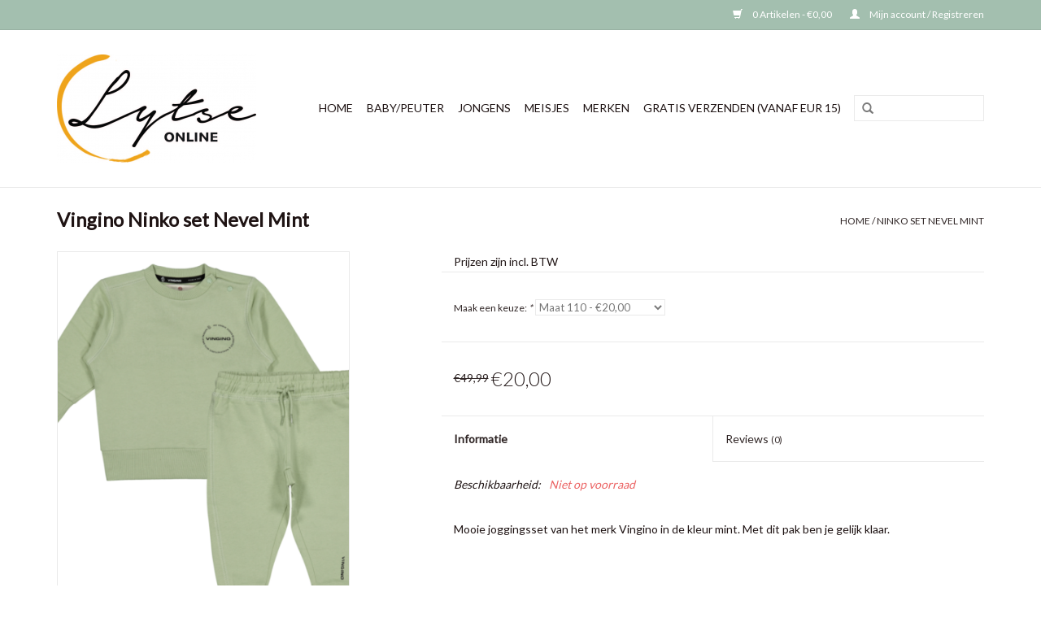

--- FILE ---
content_type: text/html;charset=utf-8
request_url: https://www.lytseonline.nl/ninko-set-nevel-mint.html
body_size: 5242
content:
<!DOCTYPE html>
<html lang="nl">
  <head>
    <meta charset="utf-8"/>
<!-- [START] 'blocks/head.rain' -->
<!--

  (c) 2008-2026 Lightspeed Netherlands B.V.
  http://www.lightspeedhq.com
  Generated: 18-01-2026 @ 10:10:27

-->
<link rel="canonical" href="https://www.lytseonline.nl/ninko-set-nevel-mint.html"/>
<link rel="alternate" href="https://www.lytseonline.nl/index.rss" type="application/rss+xml" title="Nieuwe producten"/>
<meta name="robots" content="noodp,noydir"/>
<meta property="og:url" content="https://www.lytseonline.nl/ninko-set-nevel-mint.html?source=facebook"/>
<meta property="og:site_name" content="Lytse Online"/>
<meta property="og:title" content="Ninko set Nevel Mint"/>
<meta property="og:description" content="Mooie joggingsset van het merk Vingino in de kleur mint. Met dit pak ben je gelijk klaar."/>
<meta property="og:image" content="https://cdn.webshopapp.com/shops/284509/files/398344860/vingino-ninko-set-nevel-mint.jpg"/>
<!--[if lt IE 9]>
<script src="https://cdn.webshopapp.com/assets/html5shiv.js?2025-02-20"></script>
<![endif]-->
<!-- [END] 'blocks/head.rain' -->
    <title>Ninko set Nevel Mint - Lytse Online</title>
    <meta name="description" content="Mooie joggingsset van het merk Vingino in de kleur mint. Met dit pak ben je gelijk klaar." />
    <meta name="keywords" content="Vingino, Ninko, set, Nevel, Mint, Baby,  kado 1 jaar, kraampakket, babyshower, geboorte, kinderkleding, vingino, noppies, tumbl &#039;n dry, dirkje, schattig, romper" />
    <meta http-equiv="X-UA-Compatible" content="IE=edge,chrome=1">
    <meta name="viewport" content="width=device-width, initial-scale=1.0">
    <meta name="apple-mobile-web-app-capable" content="yes">
    <meta name="apple-mobile-web-app-status-bar-style" content="black">

    <link rel="shortcut icon" href="https://cdn.webshopapp.com/shops/284509/themes/169463/assets/favicon.ico?20220611081201" type="image/x-icon" />
    <link href='//fonts.googleapis.com/css?family=Lato:400,300,600' rel='stylesheet' type='text/css'>
    <link href='//fonts.googleapis.com/css?family=Lato:400,300,600' rel='stylesheet' type='text/css'>
    <link rel="shortcut icon" href="https://cdn.webshopapp.com/shops/284509/themes/169463/assets/favicon.ico?20220611081201" type="image/x-icon" /> 
    <link rel="stylesheet" href="https://cdn.webshopapp.com/shops/284509/themes/169463/assets/bootstrap-min.css?20220611081201" />
    <link rel="stylesheet" href="https://cdn.webshopapp.com/shops/284509/themes/169463/assets/style.css?20220611081201" />    
    <link rel="stylesheet" href="https://cdn.webshopapp.com/shops/284509/themes/169463/assets/settings.css?20220611081201" />  
    <link rel="stylesheet" href="https://cdn.webshopapp.com/assets/gui-2-0.css?2025-02-20" />
    <link rel="stylesheet" href="https://cdn.webshopapp.com/assets/gui-responsive-2-0.css?2025-02-20" />   
    <link rel="stylesheet" href="https://cdn.webshopapp.com/shops/284509/themes/169463/assets/custom.css?20220611081201" />
        
    <script src="https://cdn.webshopapp.com/assets/jquery-1-9-1.js?2025-02-20"></script>
    <script src="https://cdn.webshopapp.com/assets/jquery-ui-1-10-1.js?2025-02-20"></script>
   
    <script type="text/javascript" src="https://cdn.webshopapp.com/shops/284509/themes/169463/assets/global.js?20220611081201"></script>
		<script type="text/javascript" src="https://cdn.webshopapp.com/shops/284509/themes/169463/assets/bootstrap-min.js?20220611081201"></script>
    <script type="text/javascript" src="https://cdn.webshopapp.com/shops/284509/themes/169463/assets/jcarousel.js?20220611081201"></script>
    <script type="text/javascript" src="https://cdn.webshopapp.com/assets/gui.js?2025-02-20"></script>
    <script type="text/javascript" src="https://cdn.webshopapp.com/assets/gui-responsive-2-0.js?2025-02-20"></script>
    
    <script type="text/javascript" src="https://cdn.webshopapp.com/shops/284509/themes/169463/assets/share42.js?20220611081201"></script> 
        
    <!--[if lt IE 9]>
    <link rel="stylesheet" href="https://cdn.webshopapp.com/shops/284509/themes/169463/assets/style-ie.css?20220611081201" />
    <![endif]-->
    <link rel="stylesheet" media="print" href="https://cdn.webshopapp.com/shops/284509/themes/169463/assets/print-min.css?20220611081201" />
  </head>
  <body>
    <header>
      <div class="topnav">
        <div class="container">
                    <div class="right">
            <a href="https://www.lytseonline.nl/cart/" title="Winkelwagen" class="cart"> 
              <span class="glyphicon glyphicon-shopping-cart"></span>
              0 Artikelen - €0,00
            </a>
            <a href="https://www.lytseonline.nl/account/" title="Mijn account" class="my-account">
              <span class="glyphicon glyphicon-user"></span>
                            Mijn account / Registreren
                          </a>
          </div>
        </div>
      </div>
      <div class="navigation container">
        <div class="align">
          <ul class="burger">
            <img src="https://cdn.webshopapp.com/shops/284509/themes/169463/assets/hamburger.png?20220611081201" width="32" height="32" alt="Menu">
          </ul>

                      <div class="vertical logo">
              <a href="https://www.lytseonline.nl/" title="Lytse Online">
                <img src="https://cdn.webshopapp.com/shops/284509/themes/169463/assets/logo.png?20210512214526" alt="Lytse Online" />
              </a>
            </div>
          
          <nav class="nonbounce desktop vertical">
            <form action="https://www.lytseonline.nl/search/" method="get" id="formSearch">
              <input type="text" name="q" autocomplete="off"  value=""/>
              <span onclick="$('#formSearch').submit();" title="Zoeken" class="glyphicon glyphicon-search"></span>
            </form>
            <ul>
              <li class="item home ">
                <a class="itemLink" href="https://www.lytseonline.nl/">Home</a>
              </li>
                                          <li class="item sub">
                <a class="itemLink" href="https://www.lytseonline.nl/baby-peuter/" title="Baby/Peuter">Baby/Peuter</a>
                                <span class="glyphicon glyphicon-play"></span>
                <ul class="subnav">
                                    <li class="subitem">
                    <a class="subitemLink" href="https://www.lytseonline.nl/baby-peuter/t-shirts-tops/" title="T-shirts &amp; Tops">T-shirts &amp; Tops</a>
                                      </li>
                                    <li class="subitem">
                    <a class="subitemLink" href="https://www.lytseonline.nl/baby-peuter/setjes/" title="Setjes">Setjes</a>
                                      </li>
                                    <li class="subitem">
                    <a class="subitemLink" href="https://www.lytseonline.nl/baby-peuter/rompertjes/" title="Rompertjes">Rompertjes</a>
                                      </li>
                                    <li class="subitem">
                    <a class="subitemLink" href="https://www.lytseonline.nl/baby-peuter/jassen/" title="Jassen">Jassen</a>
                                      </li>
                                    <li class="subitem">
                    <a class="subitemLink" href="https://www.lytseonline.nl/baby-peuter/jeans-broeken/" title="Jeans &amp; Broeken">Jeans &amp; Broeken</a>
                                      </li>
                                    <li class="subitem">
                    <a class="subitemLink" href="https://www.lytseonline.nl/baby-peuter/truien-vesten/" title="Truien &amp; Vesten">Truien &amp; Vesten</a>
                                      </li>
                                    <li class="subitem">
                    <a class="subitemLink" href="https://www.lytseonline.nl/baby-peuter/jurkjes-rokjes/" title="Jurkjes &amp; Rokjes">Jurkjes &amp; Rokjes</a>
                                      </li>
                                    <li class="subitem">
                    <a class="subitemLink" href="https://www.lytseonline.nl/baby-peuter/mutsjes-en-sokjes/" title="Mutsjes  en Sokjes">Mutsjes  en Sokjes</a>
                                      </li>
                                    <li class="subitem">
                    <a class="subitemLink" href="https://www.lytseonline.nl/baby-peuter/boxpakjes/" title="Boxpakjes">Boxpakjes</a>
                                      </li>
                                    <li class="subitem">
                    <a class="subitemLink" href="https://www.lytseonline.nl/baby-peuter/legging/" title="Legging">Legging</a>
                                      </li>
                                    <li class="subitem">
                    <a class="subitemLink" href="https://www.lytseonline.nl/baby-peuter/shorts/" title="Shorts">Shorts</a>
                                      </li>
                                    <li class="subitem">
                    <a class="subitemLink" href="https://www.lytseonline.nl/baby-peuter/zwemkleding/" title="zwemkleding">zwemkleding</a>
                                      </li>
                                  </ul>
                              </li>
                            <li class="item sub">
                <a class="itemLink" href="https://www.lytseonline.nl/jongens/" title="Jongens">Jongens</a>
                                <span class="glyphicon glyphicon-play"></span>
                <ul class="subnav">
                                    <li class="subitem">
                    <a class="subitemLink" href="https://www.lytseonline.nl/jongens/jassen/" title="Jassen">Jassen</a>
                                      </li>
                                    <li class="subitem">
                    <a class="subitemLink" href="https://www.lytseonline.nl/jongens/truien-vesten/" title="Truien &amp; Vesten">Truien &amp; Vesten</a>
                                      </li>
                                    <li class="subitem">
                    <a class="subitemLink" href="https://www.lytseonline.nl/jongens/jeans/" title="Jeans">Jeans</a>
                                      </li>
                                    <li class="subitem">
                    <a class="subitemLink" href="https://www.lytseonline.nl/jongens/t-shirts-polo-s/" title="T-shirts &amp; Polo&#039; s">T-shirts &amp; Polo&#039; s</a>
                                      </li>
                                    <li class="subitem">
                    <a class="subitemLink" href="https://www.lytseonline.nl/jongens/overhemden/" title="Overhemden">Overhemden</a>
                                      </li>
                                    <li class="subitem">
                    <a class="subitemLink" href="https://www.lytseonline.nl/jongens/broeken/" title="Broeken">Broeken</a>
                                      </li>
                                    <li class="subitem">
                    <a class="subitemLink" href="https://www.lytseonline.nl/jongens/shorts/" title="Shorts">Shorts</a>
                                      </li>
                                    <li class="subitem">
                    <a class="subitemLink" href="https://www.lytseonline.nl/jongens/sjaals-en-mutsen/" title="Sjaals en mutsen">Sjaals en mutsen</a>
                                      </li>
                                    <li class="subitem">
                    <a class="subitemLink" href="https://www.lytseonline.nl/jongens/zwemkleding/" title="zwemkleding">zwemkleding</a>
                                      </li>
                                  </ul>
                              </li>
                            <li class="item sub">
                <a class="itemLink" href="https://www.lytseonline.nl/meisjes/" title="Meisjes">Meisjes</a>
                                <span class="glyphicon glyphicon-play"></span>
                <ul class="subnav">
                                    <li class="subitem">
                    <a class="subitemLink" href="https://www.lytseonline.nl/meisjes/jurkjes/" title="Jurkjes">Jurkjes</a>
                                      </li>
                                    <li class="subitem">
                    <a class="subitemLink" href="https://www.lytseonline.nl/meisjes/leggings/" title="Leggings">Leggings</a>
                                      </li>
                                    <li class="subitem">
                    <a class="subitemLink" href="https://www.lytseonline.nl/meisjes/shorts/" title="Shorts">Shorts</a>
                                      </li>
                                    <li class="subitem">
                    <a class="subitemLink" href="https://www.lytseonline.nl/meisjes/jumpsuite/" title="Jumpsuite">Jumpsuite</a>
                                      </li>
                                    <li class="subitem">
                    <a class="subitemLink" href="https://www.lytseonline.nl/meisjes/rokjes/" title="Rokjes">Rokjes</a>
                                      </li>
                                    <li class="subitem">
                    <a class="subitemLink" href="https://www.lytseonline.nl/meisjes/jassen/" title="Jassen">Jassen</a>
                                      </li>
                                    <li class="subitem">
                    <a class="subitemLink" href="https://www.lytseonline.nl/meisjes/truien-vesten/" title="Truien &amp; Vesten">Truien &amp; Vesten</a>
                                      </li>
                                    <li class="subitem">
                    <a class="subitemLink" href="https://www.lytseonline.nl/meisjes/t-shirts-tops/" title="T-shirts &amp; Tops">T-shirts &amp; Tops</a>
                                      </li>
                                    <li class="subitem">
                    <a class="subitemLink" href="https://www.lytseonline.nl/meisjes/blouses/" title="Blouses">Blouses</a>
                                      </li>
                                    <li class="subitem">
                    <a class="subitemLink" href="https://www.lytseonline.nl/meisjes/setjes/" title="setjes">setjes</a>
                                      </li>
                                    <li class="subitem">
                    <a class="subitemLink" href="https://www.lytseonline.nl/meisjes/badkleding/" title="badkleding">badkleding</a>
                                      </li>
                                    <li class="subitem">
                    <a class="subitemLink" href="https://www.lytseonline.nl/meisjes/broeken-jeans/" title="Broeken &amp; Jeans">Broeken &amp; Jeans</a>
                                      </li>
                                    <li class="subitem">
                    <a class="subitemLink" href="https://www.lytseonline.nl/meisjes/sjaals-en-mutsen/" title="Sjaals en mutsen">Sjaals en mutsen</a>
                                      </li>
                                  </ul>
                              </li>
                                                                      <li class="footerbrands item"><a class="itemLink" href="https://www.lytseonline.nl/brands/" title="Merken">Merken</a></li>
                                                        <li class="item"><a class="itemLink" href="https://www.lytseonline.nl/service/shipping-returns/" title="GRATIS VERZENDEN (vanaf  EUR 15)">GRATIS VERZENDEN (vanaf  EUR 15)</a></li>
  						            </ul>
            <span class="glyphicon glyphicon-remove"></span>  
          </nav>
        </div>
      </div>
    </header>
    
    <div class="wrapper">
      <div class="container content">
                <div itemscope itemtype="http://schema.org/Product">
  <div class="page-title row">
  <meta itemprop="description" content="Mooie joggingsset van het merk Vingino in de kleur mint. Met dit pak ben je gelijk klaar." />  <div class="col-sm-6 col-md-6">
    <h1 class="product-page" itemprop="name" content="Vingino Ninko set Nevel Mint">  Vingino Ninko set Nevel Mint </h1> 
      </div>
  <div class="col-sm-6 col-md-6 breadcrumbs text-right">
    <a href="https://www.lytseonline.nl/" title="Home">Home</a>
    
        / <a href="https://www.lytseonline.nl/ninko-set-nevel-mint.html">Ninko set Nevel Mint</a>
      </div>  
</div>
<div class="product-wrap row">
  <div class="product-img col-sm-4 col-md-4">
    <div class="zoombox">
      <div class="images"> 
        <meta itemprop="image" content="https://cdn.webshopapp.com/shops/284509/files/398344860/300x250x2/vingino-ninko-set-nevel-mint.jpg" />       
                <a class="zoom first" data-image-id="398344860">             
                                  <img src="https://cdn.webshopapp.com/shops/284509/files/398344860/800x1024x1/vingino-ninko-set-nevel-mint.jpg" alt="Vingino Ninko set Nevel Mint">
                              </a> 
                <a class="zoom" data-image-id="398344865">             
                                  <img src="https://cdn.webshopapp.com/shops/284509/files/398344865/800x1024x1/vingino-ninko-set-nevel-mint.jpg" alt="Vingino Ninko set Nevel Mint">
                              </a> 
              </div>
      
      <div class="thumbs row">
                <div class="col-xs-3 col-sm-4 col-md-4">
          <a data-image-id="398344860">
                                        <img src="https://cdn.webshopapp.com/shops/284509/files/398344860/156x230x1/vingino-ninko-set-nevel-mint.jpg" alt="Vingino Ninko set Nevel Mint" title="Vingino Ninko set Nevel Mint"/>
                                    </a>
        </div>
                <div class="col-xs-3 col-sm-4 col-md-4">
          <a data-image-id="398344865">
                                        <img src="https://cdn.webshopapp.com/shops/284509/files/398344865/156x230x1/vingino-ninko-set-nevel-mint.jpg" alt="Vingino Ninko set Nevel Mint" title="Vingino Ninko set Nevel Mint"/>
                                    </a>
        </div>
              </div>  
    </div>
  </div>
 
  <div itemprop="offers" itemscope itemtype="http://schema.org/Offer" class="product-info col-sm-8 col-md-7 col-md-offset-1"> 
    <meta itemprop="price" content="20.00" />
    <body>Prijzen zijn incl. BTW</body><br />
    <meta itemprop="priceCurrency" content="EUR" /> 
    <meta itemprop="itemCondition" itemtype="http://schema.org/OfferItemCondition" content="http://schema.org/NewCondition"/>
    <meta itemprop="url" content="https://www.lytseonline.nl/ninko-set-nevel-mint.html" />  
          <meta itemprop="availability" content="" />
          
    <form action="https://www.lytseonline.nl/cart/add/263032141/" id="product_configure_form" method="post">
            <div class="product-option row">
        <div class="col-md-12">
          <input type="hidden" name="bundle_id" id="product_configure_bundle_id" value="">
<div class="product-configure">
  <div class="product-configure-variants"  aria-label="Select an option of the product. This will reload the page to show the new option." role="region">
    <label for="product_configure_variants">Maak een keuze: <em aria-hidden="true">*</em></label>
    <select name="variant" id="product_configure_variants" onchange="document.getElementById('product_configure_form').action = 'https://www.lytseonline.nl/product/variants/132863935/'; document.getElementById('product_configure_form').submit();" aria-required="true">
      <option value="263032139">Maat 98 - €20,00</option>
      <option value="263032140">Maat 104 - €20,00</option>
      <option value="263032141" selected="selected">Maat 110 - €20,00</option>
      <option value="263032142">Maat 116 - €20,00</option>
    </select>
    <div class="product-configure-clear"></div>
  </div>
</div>

        </div>
      </div>
            <div class="product-price row">
        <div class="price-wrap col-xs-5 col-md-5"> 
                    <span class="old-price">€49,99</span>
                    <span class="price" style="line-height: 30px;">€20,00
             
 
        </div>
        <div class="cart col-xs-7 col-md-7"> 
          <div class="cart">
                      </div>
        </div>
      </div>
    </form>   

    <div class="product-tabs row">
      <div class="tabs">
        <ul>
          <li class="active col-2 information"><a rel="info" href="#">Informatie</a></li>
                    <li class="col-2 reviews"><a rel="reviews" href="#">Reviews <small>(0)</small></a></li>        </ul>
      </div>                    
      <div class="tabsPages">
        <div class="page info active">
          <table class="details">
                                               
         
                        <tr class="availability">
              <td>Beschikbaarheid:</td>
                
              <td><span class="out-of-stock">Niet op voorraad</span></td> 
                          </tr> 
              
                
                        
          </table>
         
          
                    <div class="clearfix"></div>
          
          <p>Mooie joggingsset van het merk Vingino in de kleur mint. Met dit pak ben je gelijk klaar.</p>
          
                    
        </div>
        
        <div class="page reviews">
                              
          <div class="bottom">
            <div class="right">
              <a href="https://www.lytseonline.nl/account/review/132863935/">Je beoordeling toevoegen</a>
            </div>
            <span>0</span> sterren op basis van <span>0</span> beoordelingen
          </div>          
        </div>
      </div>
    </div>
  </div>
</div>
<div class="product-actions row">
  <div class="social-media col-xs-12 col-md-4">
    <div class="share42init"  data-url="https://www.lytseonline.nl/ninko-set-nevel-mint.html" data-image="https://cdn.webshopapp.com/shops/284509/files/398344860/300x250x2/vingino-ninko-set-nevel-mint.jpg" ></div>
  </div>
  <div class="col-md-7 col-xs-12 col-md-offset-1 ">
    <div class="tags-actions row">
      <div class="tags col-xs-12 col-md-4">
                                <a href="https://www.lytseonline.nl/brands/vingino/" title="product.brand.title"><h2 itemprop="brand" content="Vingino">Vingino</h2></a>
              </div>
      <div class="actions col-xs-12 col-md-8 text-right">
        <a href="https://www.lytseonline.nl/account/wishlistAdd/132863935/?variant_id=263032141" title="Aan verlanglijst toevoegen">Aan verlanglijst toevoegen</a> / 
        <a href="https://www.lytseonline.nl/compare/add/263032141/" title="Toevoegen om te vergelijken">
          Toevoegen om te vergelijken
        </a> / 
                <a href="#" onclick="window.print(); return false;" title="Afdrukken">
          Afdrukken
        </a>
      </div>      
    </div>
  </div>    
</div>

   
  
</div>


<script src="https://cdn.webshopapp.com/shops/284509/themes/169463/assets/jquery-zoom-min.js?20220611081201" type="text/javascript"></script>
<script type="text/javascript">
function updateQuantity(way){
    var quantity = parseInt($('.cart input').val());

    if (way == 'up'){
        if (quantity < 10000){
            quantity++;
        } else {
            quantity = 10000;
        }
    } else {
        if (quantity > 1){
            quantity--;
        } else {
            quantity = 1;
        }
    }

    $('.cart input').val(quantity);
}
</script>      </div>
      
      <footer>
        <hr class="full-width" />
        <div class="container">
          <div class="social row">
                        <div class="newsletter col-xs-12 col-sm-7 col-md-7">
              <span class="title">Meld je aan voor onze nieuwsbrief:</span>
              <form id="formNewsletter" action="https://www.lytseonline.nl/account/newsletter/" method="post">
                <input type="hidden" name="key" value="d1dbb481ce3f07ec4d11ab2511e0262b" />
                <input type="text" name="email" id="formNewsletterEmail" value="" placeholder="E-mail"/>
                <a class="btn glyphicon glyphicon-send" href="#" onclick="$('#formNewsletter').submit(); return false;" title="Abonneer" ><span>Abonneer</span></a>
              </form>
            </div>
            
                      </div>
          <hr class="full-width" />
          <div class="links row">
            <div class="col-xs-12 col-sm-3 col-md-3">
                <label class="footercollapse" for="_1">
                  <strong>Klantenservice</strong>
                  <span class="glyphicon glyphicon-chevron-down hidden-sm hidden-md hidden-lg"></span></label>
                    <input class="footercollapse_input hidden-md hidden-lg hidden-sm" id="_1" type="checkbox">
                    <div class="list">
  
                  <ul class="no-underline no-list-style">
                                                <li><a href="https://www.lytseonline.nl/service/about/" title="Over ons" >Over ons</a>
                        </li>
                                                <li><a href="https://www.lytseonline.nl/service/general-terms-conditions/" title="Algemene voorwaarden" >Algemene voorwaarden</a>
                        </li>
                                                <li><a href="https://www.lytseonline.nl/service/disclaimer/" title="Disclaimer" >Disclaimer</a>
                        </li>
                                                <li><a href="https://www.lytseonline.nl/service/privacy-policy/" title="Privacy Policy" >Privacy Policy</a>
                        </li>
                                                <li><a href="https://www.lytseonline.nl/service/payment-methods/" title="Betaalmethoden" >Betaalmethoden</a>
                        </li>
                                                <li><a href="https://www.lytseonline.nl/service/shipping-returns/" title="Verzenden &amp; retourneren" >Verzenden &amp; retourneren</a>
                        </li>
                                                <li><a href="https://www.lytseonline.nl/service/" title="Klantenservice" >Klantenservice</a>
                        </li>
                                                <li><a href="https://www.lytseonline.nl/sitemap/" title="Klachtenregeling" >Klachtenregeling</a>
                        </li>
                                            </ul>
                  </div> 
             
            </div>     
       
            
            <div class="col-xs-12 col-sm-3 col-md-3">
          <label class="footercollapse" for="_2">
                  <strong>Producten</strong>
                  <span class="glyphicon glyphicon-chevron-down hidden-sm hidden-md hidden-lg"></span></label>
                    <input class="footercollapse_input hidden-md hidden-lg hidden-sm" id="_2" type="checkbox">
                    <div class="list">
              <ul>
                <li><a href="https://www.lytseonline.nl/collection/" title="Alle producten">Alle producten</a></li>
                <li><a href="https://www.lytseonline.nl/collection/?sort=newest" title="Nieuwe producten">Nieuwe producten</a></li>
                <li><a href="https://www.lytseonline.nl/collection/offers/" title="Aanbiedingen">Aanbiedingen</a></li>
                <li><a href="https://www.lytseonline.nl/brands/" title="Merken">Merken</a></li>                                <li><a href="https://www.lytseonline.nl/index.rss" title="RSS-feed">RSS-feed</a></li>
              </ul>
            </div>
            </div>
            
            <div class="col-xs-12 col-sm-3 col-md-3">
              <label class="footercollapse" for="_3">
                  <strong>
                                Mijn account
                              </strong>
                  <span class="glyphicon glyphicon-chevron-down hidden-sm hidden-md hidden-lg"></span></label>
                    <input class="footercollapse_input hidden-md hidden-lg hidden-sm" id="_3" type="checkbox">
                    <div class="list">
            
           
              <ul>
                                <li><a href="https://www.lytseonline.nl/account/" title="Registreren">Registreren</a></li>
                                <li><a href="https://www.lytseonline.nl/account/orders/" title="Mijn bestellingen">Mijn bestellingen</a></li>
                                <li><a href="https://www.lytseonline.nl/account/tickets/" title="Mijn tickets">Mijn tickets</a></li>
                                <li><a href="https://www.lytseonline.nl/account/wishlist/" title="Mijn verlanglijst">Mijn verlanglijst</a></li>
                              </ul>
            </div>
            </div>
            <div class="col-xs-12 col-sm-3 col-md-3">
                 <label class="footercollapse" for="_4">
                  <strong>Lytse online </strong>
                  <span class="glyphicon glyphicon-chevron-down hidden-sm hidden-md hidden-lg"></span></label>
                    <input class="footercollapse_input hidden-md hidden-lg hidden-sm" id="_4" type="checkbox">
                    <div class="list">
              
              
              
              <span class="contact-description">Online webshop voor kinderkleding en accessoires </span>                                          <div class="contact">
                <span class="glyphicon glyphicon-envelope"></span>
                <a href="/cdn-cgi/l/email-protection#1871767e775874616c6b7d77767471767d367674" title="Email"><span class="__cf_email__" data-cfemail="60090e060f200c191413050f0e0c090e054e0e0c">[email&#160;protected]</span></a>
              </div>
                            </div>
              
                                                        <div class="hallmarks">
                                <a href="https://www.webwinkelkeur.nl/webshop/Lytse-Online_1207139" title="WebwinkelKeur" target="_blank">
                                    <img src="https://dashboard.webwinkelkeur.nl/banners/2" alt="WebwinkelKeur" title="WebwinkelKeur" />
                                  </a>
                 
              </div>
                          </div>
          </div>
          <hr class="full-width" />
        </div>
        <div class="copyright-payment">
          <div class="container">
            <div class="row">
              <div class="copyright col-md-6">
                © Copyright 2026 Lytse Online 
                                - Powered by
                                <a href="https://www.lightspeedhq.nl/" title="Lightspeed" target="_blank">Lightspeed</a>
                                                              </div>
              <div class="payments col-md-6 text-right">
                                <a href="https://www.lytseonline.nl/service/payment-methods/" title="Betaalmethoden">
                  <img src="https://cdn.webshopapp.com/assets/icon-payment-ideal.png?2025-02-20" alt="iDEAL" />
                </a>
                                <a href="https://www.lytseonline.nl/service/payment-methods/" title="Betaalmethoden">
                  <img src="https://cdn.webshopapp.com/assets/icon-payment-paypal.png?2025-02-20" alt="PayPal" />
                </a>
                                <a href="https://www.lytseonline.nl/service/payment-methods/" title="Betaalmethoden">
                  <img src="https://cdn.webshopapp.com/assets/icon-payment-mastercard.png?2025-02-20" alt="MasterCard" />
                </a>
                                <a href="https://www.lytseonline.nl/service/payment-methods/" title="Betaalmethoden">
                  <img src="https://cdn.webshopapp.com/assets/icon-payment-visa.png?2025-02-20" alt="Visa" />
                </a>
                                <a href="https://www.lytseonline.nl/service/payment-methods/" title="Betaalmethoden">
                  <img src="https://cdn.webshopapp.com/assets/icon-payment-maestro.png?2025-02-20" alt="Maestro" />
                </a>
                                <a href="https://www.lytseonline.nl/service/payment-methods/" title="Betaalmethoden">
                  <img src="https://cdn.webshopapp.com/assets/icon-payment-mistercash.png?2025-02-20" alt="Bancontact" />
                </a>
                              </div>
            </div>
          </div>
        </div>
      </footer>
    </div>
    <!-- [START] 'blocks/body.rain' -->
<script data-cfasync="false" src="/cdn-cgi/scripts/5c5dd728/cloudflare-static/email-decode.min.js"></script><script>
(function () {
  var s = document.createElement('script');
  s.type = 'text/javascript';
  s.async = true;
  s.src = 'https://www.lytseonline.nl/services/stats/pageview.js?product=132863935&hash=c0ed';
  ( document.getElementsByTagName('head')[0] || document.getElementsByTagName('body')[0] ).appendChild(s);
})();
</script>
<!-- [END] 'blocks/body.rain' -->
      </body>
</html>

--- FILE ---
content_type: text/javascript;charset=utf-8
request_url: https://www.lytseonline.nl/services/stats/pageview.js?product=132863935&hash=c0ed
body_size: -415
content:
// SEOshop 18-01-2026 10:10:28